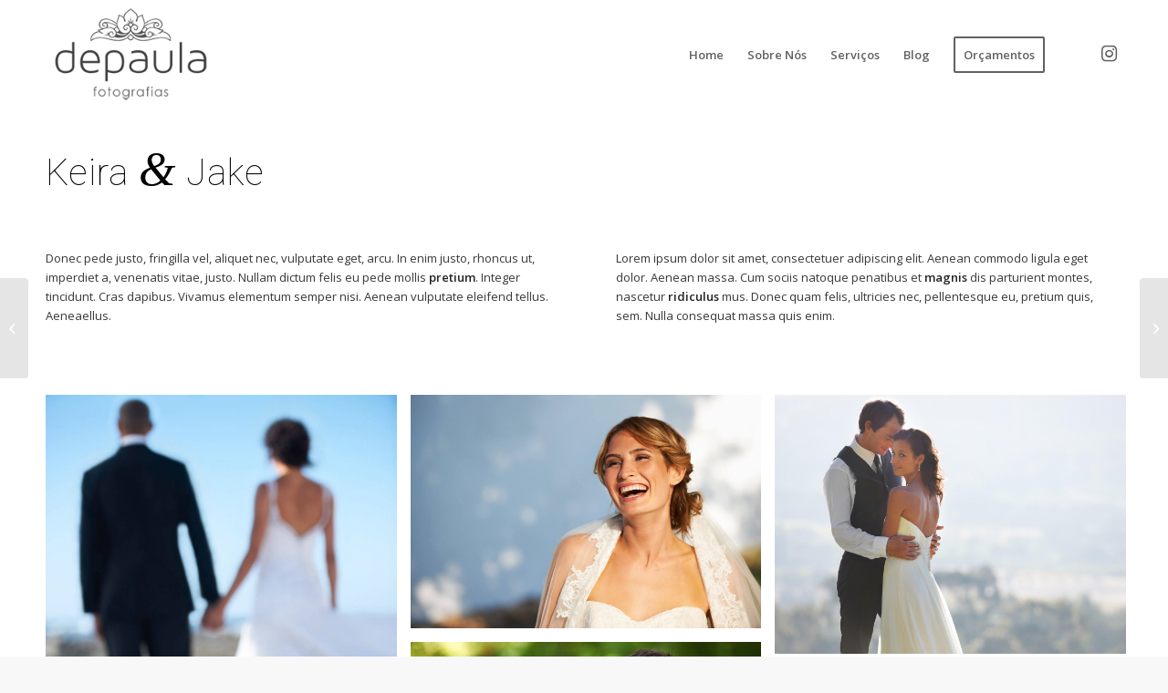

--- FILE ---
content_type: text/html; charset=UTF-8
request_url: https://depaulafotografias.com.br/portfolio-item/keira-jake/
body_size: 17825
content:
<!DOCTYPE html>
<html lang="pt-BR" class="html_stretched responsive av-preloader-disabled  html_header_top html_logo_left html_main_nav_header html_menu_right html_custom html_header_sticky html_header_shrinking_disabled html_mobile_menu_phone html_header_searchicon_disabled html_content_align_center html_header_unstick_top html_header_stretch_disabled html_minimal_header html_elegant-blog html_av-overlay-side html_av-overlay-side-classic html_av-submenu-noclone html_entry_id_2061 av-cookies-no-cookie-consent av-default-lightbox av-no-preview html_text_menu_active av-mobile-menu-switch-default">
<head>
<meta charset="UTF-8" />
<meta name="robots" content="index, follow" />


<!-- mobile setting -->
<meta name="viewport" content="width=device-width, initial-scale=1">

<!-- Scripts/CSS and wp_head hook -->
<title>Keira &#038; Jake &#8211; De Paula fotografias</title>
<meta name='robots' content='max-image-preview:large' />
<link rel="alternate" type="application/rss+xml" title="Feed para De Paula fotografias &raquo;" href="https://depaulafotografias.com.br/feed/" />
<link rel="alternate" type="application/rss+xml" title="Feed de comentários para De Paula fotografias &raquo;" href="https://depaulafotografias.com.br/comments/feed/" />

<!-- google webfont font replacement -->

			<script type='text/javascript'>

				(function() {

					/*	check if webfonts are disabled by user setting via cookie - or user must opt in.	*/
					var html = document.getElementsByTagName('html')[0];
					var cookie_check = html.className.indexOf('av-cookies-needs-opt-in') >= 0 || html.className.indexOf('av-cookies-can-opt-out') >= 0;
					var allow_continue = true;
					var silent_accept_cookie = html.className.indexOf('av-cookies-user-silent-accept') >= 0;

					if( cookie_check && ! silent_accept_cookie )
					{
						if( ! document.cookie.match(/aviaCookieConsent/) || html.className.indexOf('av-cookies-session-refused') >= 0 )
						{
							allow_continue = false;
						}
						else
						{
							if( ! document.cookie.match(/aviaPrivacyRefuseCookiesHideBar/) )
							{
								allow_continue = false;
							}
							else if( ! document.cookie.match(/aviaPrivacyEssentialCookiesEnabled/) )
							{
								allow_continue = false;
							}
							else if( document.cookie.match(/aviaPrivacyGoogleWebfontsDisabled/) )
							{
								allow_continue = false;
							}
						}
					}

					if( allow_continue )
					{
						var f = document.createElement('link');

						f.type 	= 'text/css';
						f.rel 	= 'stylesheet';
						f.href 	= '//fonts.googleapis.com/css?family=Open+Sans:400,600%7CRoboto:100,400,700%7CPlayfair+Display:400,700&display=auto';
						f.id 	= 'avia-google-webfont';

						document.getElementsByTagName('head')[0].appendChild(f);
					}
				})();

			</script>
			<script type="text/javascript">
window._wpemojiSettings = {"baseUrl":"https:\/\/s.w.org\/images\/core\/emoji\/14.0.0\/72x72\/","ext":".png","svgUrl":"https:\/\/s.w.org\/images\/core\/emoji\/14.0.0\/svg\/","svgExt":".svg","source":{"concatemoji":"https:\/\/depaulafotografias.com.br\/wp-includes\/js\/wp-emoji-release.min.js?ver=6.1.1"}};
/*! This file is auto-generated */
!function(e,a,t){var n,r,o,i=a.createElement("canvas"),p=i.getContext&&i.getContext("2d");function s(e,t){var a=String.fromCharCode,e=(p.clearRect(0,0,i.width,i.height),p.fillText(a.apply(this,e),0,0),i.toDataURL());return p.clearRect(0,0,i.width,i.height),p.fillText(a.apply(this,t),0,0),e===i.toDataURL()}function c(e){var t=a.createElement("script");t.src=e,t.defer=t.type="text/javascript",a.getElementsByTagName("head")[0].appendChild(t)}for(o=Array("flag","emoji"),t.supports={everything:!0,everythingExceptFlag:!0},r=0;r<o.length;r++)t.supports[o[r]]=function(e){if(p&&p.fillText)switch(p.textBaseline="top",p.font="600 32px Arial",e){case"flag":return s([127987,65039,8205,9895,65039],[127987,65039,8203,9895,65039])?!1:!s([55356,56826,55356,56819],[55356,56826,8203,55356,56819])&&!s([55356,57332,56128,56423,56128,56418,56128,56421,56128,56430,56128,56423,56128,56447],[55356,57332,8203,56128,56423,8203,56128,56418,8203,56128,56421,8203,56128,56430,8203,56128,56423,8203,56128,56447]);case"emoji":return!s([129777,127995,8205,129778,127999],[129777,127995,8203,129778,127999])}return!1}(o[r]),t.supports.everything=t.supports.everything&&t.supports[o[r]],"flag"!==o[r]&&(t.supports.everythingExceptFlag=t.supports.everythingExceptFlag&&t.supports[o[r]]);t.supports.everythingExceptFlag=t.supports.everythingExceptFlag&&!t.supports.flag,t.DOMReady=!1,t.readyCallback=function(){t.DOMReady=!0},t.supports.everything||(n=function(){t.readyCallback()},a.addEventListener?(a.addEventListener("DOMContentLoaded",n,!1),e.addEventListener("load",n,!1)):(e.attachEvent("onload",n),a.attachEvent("onreadystatechange",function(){"complete"===a.readyState&&t.readyCallback()})),(e=t.source||{}).concatemoji?c(e.concatemoji):e.wpemoji&&e.twemoji&&(c(e.twemoji),c(e.wpemoji)))}(window,document,window._wpemojiSettings);
</script>
<style type="text/css">
img.wp-smiley,
img.emoji {
	display: inline !important;
	border: none !important;
	box-shadow: none !important;
	height: 1em !important;
	width: 1em !important;
	margin: 0 0.07em !important;
	vertical-align: -0.1em !important;
	background: none !important;
	padding: 0 !important;
}
</style>
	<link rel='stylesheet' id='sbi_styles-css' href='https://depaulafotografias.com.br/wp-content/plugins/instagram-feed/css/sbi-styles.min.css?ver=6.1' type='text/css' media='all' />
<link rel='stylesheet' id='wp-block-library-css' href='https://depaulafotografias.com.br/wp-includes/css/dist/block-library/style.min.css?ver=6.1.1' type='text/css' media='all' />
<style id='joinchat-button-style-inline-css' type='text/css'>
.wp-block-joinchat-button{border:none!important;text-align:center}.wp-block-joinchat-button figure{display:table;margin:0 auto;padding:0}.wp-block-joinchat-button figcaption{font:normal normal 400 .6em/2em var(--wp--preset--font-family--system-font,sans-serif);margin:0;padding:0}.wp-block-joinchat-button .joinchat-button__qr{background-color:#fff;border:6px solid #25d366;border-radius:30px;box-sizing:content-box;display:block;height:200px;margin:auto;overflow:hidden;padding:10px;width:200px}.wp-block-joinchat-button .joinchat-button__qr canvas,.wp-block-joinchat-button .joinchat-button__qr img{display:block;margin:auto}.wp-block-joinchat-button .joinchat-button__link{align-items:center;background-color:#25d366;border:6px solid #25d366;border-radius:30px;display:inline-flex;flex-flow:row nowrap;justify-content:center;line-height:1.25em;margin:0 auto;text-decoration:none}.wp-block-joinchat-button .joinchat-button__link:before{background:transparent var(--joinchat-ico) no-repeat center;background-size:100%;content:"";display:block;height:1.5em;margin:-.75em .75em -.75em 0;width:1.5em}.wp-block-joinchat-button figure+.joinchat-button__link{margin-top:10px}@media (orientation:landscape)and (min-height:481px),(orientation:portrait)and (min-width:481px){.wp-block-joinchat-button.joinchat-button--qr-only figure+.joinchat-button__link{display:none}}@media (max-width:480px),(orientation:landscape)and (max-height:480px){.wp-block-joinchat-button figure{display:none}}

</style>
<link rel='stylesheet' id='classic-theme-styles-css' href='https://depaulafotografias.com.br/wp-includes/css/classic-themes.min.css?ver=1' type='text/css' media='all' />
<style id='global-styles-inline-css' type='text/css'>
body{--wp--preset--color--black: #000000;--wp--preset--color--cyan-bluish-gray: #abb8c3;--wp--preset--color--white: #ffffff;--wp--preset--color--pale-pink: #f78da7;--wp--preset--color--vivid-red: #cf2e2e;--wp--preset--color--luminous-vivid-orange: #ff6900;--wp--preset--color--luminous-vivid-amber: #fcb900;--wp--preset--color--light-green-cyan: #7bdcb5;--wp--preset--color--vivid-green-cyan: #00d084;--wp--preset--color--pale-cyan-blue: #8ed1fc;--wp--preset--color--vivid-cyan-blue: #0693e3;--wp--preset--color--vivid-purple: #9b51e0;--wp--preset--gradient--vivid-cyan-blue-to-vivid-purple: linear-gradient(135deg,rgba(6,147,227,1) 0%,rgb(155,81,224) 100%);--wp--preset--gradient--light-green-cyan-to-vivid-green-cyan: linear-gradient(135deg,rgb(122,220,180) 0%,rgb(0,208,130) 100%);--wp--preset--gradient--luminous-vivid-amber-to-luminous-vivid-orange: linear-gradient(135deg,rgba(252,185,0,1) 0%,rgba(255,105,0,1) 100%);--wp--preset--gradient--luminous-vivid-orange-to-vivid-red: linear-gradient(135deg,rgba(255,105,0,1) 0%,rgb(207,46,46) 100%);--wp--preset--gradient--very-light-gray-to-cyan-bluish-gray: linear-gradient(135deg,rgb(238,238,238) 0%,rgb(169,184,195) 100%);--wp--preset--gradient--cool-to-warm-spectrum: linear-gradient(135deg,rgb(74,234,220) 0%,rgb(151,120,209) 20%,rgb(207,42,186) 40%,rgb(238,44,130) 60%,rgb(251,105,98) 80%,rgb(254,248,76) 100%);--wp--preset--gradient--blush-light-purple: linear-gradient(135deg,rgb(255,206,236) 0%,rgb(152,150,240) 100%);--wp--preset--gradient--blush-bordeaux: linear-gradient(135deg,rgb(254,205,165) 0%,rgb(254,45,45) 50%,rgb(107,0,62) 100%);--wp--preset--gradient--luminous-dusk: linear-gradient(135deg,rgb(255,203,112) 0%,rgb(199,81,192) 50%,rgb(65,88,208) 100%);--wp--preset--gradient--pale-ocean: linear-gradient(135deg,rgb(255,245,203) 0%,rgb(182,227,212) 50%,rgb(51,167,181) 100%);--wp--preset--gradient--electric-grass: linear-gradient(135deg,rgb(202,248,128) 0%,rgb(113,206,126) 100%);--wp--preset--gradient--midnight: linear-gradient(135deg,rgb(2,3,129) 0%,rgb(40,116,252) 100%);--wp--preset--duotone--dark-grayscale: url('#wp-duotone-dark-grayscale');--wp--preset--duotone--grayscale: url('#wp-duotone-grayscale');--wp--preset--duotone--purple-yellow: url('#wp-duotone-purple-yellow');--wp--preset--duotone--blue-red: url('#wp-duotone-blue-red');--wp--preset--duotone--midnight: url('#wp-duotone-midnight');--wp--preset--duotone--magenta-yellow: url('#wp-duotone-magenta-yellow');--wp--preset--duotone--purple-green: url('#wp-duotone-purple-green');--wp--preset--duotone--blue-orange: url('#wp-duotone-blue-orange');--wp--preset--font-size--small: 13px;--wp--preset--font-size--medium: 20px;--wp--preset--font-size--large: 36px;--wp--preset--font-size--x-large: 42px;--wp--preset--spacing--20: 0.44rem;--wp--preset--spacing--30: 0.67rem;--wp--preset--spacing--40: 1rem;--wp--preset--spacing--50: 1.5rem;--wp--preset--spacing--60: 2.25rem;--wp--preset--spacing--70: 3.38rem;--wp--preset--spacing--80: 5.06rem;}:where(.is-layout-flex){gap: 0.5em;}body .is-layout-flow > .alignleft{float: left;margin-inline-start: 0;margin-inline-end: 2em;}body .is-layout-flow > .alignright{float: right;margin-inline-start: 2em;margin-inline-end: 0;}body .is-layout-flow > .aligncenter{margin-left: auto !important;margin-right: auto !important;}body .is-layout-constrained > .alignleft{float: left;margin-inline-start: 0;margin-inline-end: 2em;}body .is-layout-constrained > .alignright{float: right;margin-inline-start: 2em;margin-inline-end: 0;}body .is-layout-constrained > .aligncenter{margin-left: auto !important;margin-right: auto !important;}body .is-layout-constrained > :where(:not(.alignleft):not(.alignright):not(.alignfull)){max-width: var(--wp--style--global--content-size);margin-left: auto !important;margin-right: auto !important;}body .is-layout-constrained > .alignwide{max-width: var(--wp--style--global--wide-size);}body .is-layout-flex{display: flex;}body .is-layout-flex{flex-wrap: wrap;align-items: center;}body .is-layout-flex > *{margin: 0;}:where(.wp-block-columns.is-layout-flex){gap: 2em;}.has-black-color{color: var(--wp--preset--color--black) !important;}.has-cyan-bluish-gray-color{color: var(--wp--preset--color--cyan-bluish-gray) !important;}.has-white-color{color: var(--wp--preset--color--white) !important;}.has-pale-pink-color{color: var(--wp--preset--color--pale-pink) !important;}.has-vivid-red-color{color: var(--wp--preset--color--vivid-red) !important;}.has-luminous-vivid-orange-color{color: var(--wp--preset--color--luminous-vivid-orange) !important;}.has-luminous-vivid-amber-color{color: var(--wp--preset--color--luminous-vivid-amber) !important;}.has-light-green-cyan-color{color: var(--wp--preset--color--light-green-cyan) !important;}.has-vivid-green-cyan-color{color: var(--wp--preset--color--vivid-green-cyan) !important;}.has-pale-cyan-blue-color{color: var(--wp--preset--color--pale-cyan-blue) !important;}.has-vivid-cyan-blue-color{color: var(--wp--preset--color--vivid-cyan-blue) !important;}.has-vivid-purple-color{color: var(--wp--preset--color--vivid-purple) !important;}.has-black-background-color{background-color: var(--wp--preset--color--black) !important;}.has-cyan-bluish-gray-background-color{background-color: var(--wp--preset--color--cyan-bluish-gray) !important;}.has-white-background-color{background-color: var(--wp--preset--color--white) !important;}.has-pale-pink-background-color{background-color: var(--wp--preset--color--pale-pink) !important;}.has-vivid-red-background-color{background-color: var(--wp--preset--color--vivid-red) !important;}.has-luminous-vivid-orange-background-color{background-color: var(--wp--preset--color--luminous-vivid-orange) !important;}.has-luminous-vivid-amber-background-color{background-color: var(--wp--preset--color--luminous-vivid-amber) !important;}.has-light-green-cyan-background-color{background-color: var(--wp--preset--color--light-green-cyan) !important;}.has-vivid-green-cyan-background-color{background-color: var(--wp--preset--color--vivid-green-cyan) !important;}.has-pale-cyan-blue-background-color{background-color: var(--wp--preset--color--pale-cyan-blue) !important;}.has-vivid-cyan-blue-background-color{background-color: var(--wp--preset--color--vivid-cyan-blue) !important;}.has-vivid-purple-background-color{background-color: var(--wp--preset--color--vivid-purple) !important;}.has-black-border-color{border-color: var(--wp--preset--color--black) !important;}.has-cyan-bluish-gray-border-color{border-color: var(--wp--preset--color--cyan-bluish-gray) !important;}.has-white-border-color{border-color: var(--wp--preset--color--white) !important;}.has-pale-pink-border-color{border-color: var(--wp--preset--color--pale-pink) !important;}.has-vivid-red-border-color{border-color: var(--wp--preset--color--vivid-red) !important;}.has-luminous-vivid-orange-border-color{border-color: var(--wp--preset--color--luminous-vivid-orange) !important;}.has-luminous-vivid-amber-border-color{border-color: var(--wp--preset--color--luminous-vivid-amber) !important;}.has-light-green-cyan-border-color{border-color: var(--wp--preset--color--light-green-cyan) !important;}.has-vivid-green-cyan-border-color{border-color: var(--wp--preset--color--vivid-green-cyan) !important;}.has-pale-cyan-blue-border-color{border-color: var(--wp--preset--color--pale-cyan-blue) !important;}.has-vivid-cyan-blue-border-color{border-color: var(--wp--preset--color--vivid-cyan-blue) !important;}.has-vivid-purple-border-color{border-color: var(--wp--preset--color--vivid-purple) !important;}.has-vivid-cyan-blue-to-vivid-purple-gradient-background{background: var(--wp--preset--gradient--vivid-cyan-blue-to-vivid-purple) !important;}.has-light-green-cyan-to-vivid-green-cyan-gradient-background{background: var(--wp--preset--gradient--light-green-cyan-to-vivid-green-cyan) !important;}.has-luminous-vivid-amber-to-luminous-vivid-orange-gradient-background{background: var(--wp--preset--gradient--luminous-vivid-amber-to-luminous-vivid-orange) !important;}.has-luminous-vivid-orange-to-vivid-red-gradient-background{background: var(--wp--preset--gradient--luminous-vivid-orange-to-vivid-red) !important;}.has-very-light-gray-to-cyan-bluish-gray-gradient-background{background: var(--wp--preset--gradient--very-light-gray-to-cyan-bluish-gray) !important;}.has-cool-to-warm-spectrum-gradient-background{background: var(--wp--preset--gradient--cool-to-warm-spectrum) !important;}.has-blush-light-purple-gradient-background{background: var(--wp--preset--gradient--blush-light-purple) !important;}.has-blush-bordeaux-gradient-background{background: var(--wp--preset--gradient--blush-bordeaux) !important;}.has-luminous-dusk-gradient-background{background: var(--wp--preset--gradient--luminous-dusk) !important;}.has-pale-ocean-gradient-background{background: var(--wp--preset--gradient--pale-ocean) !important;}.has-electric-grass-gradient-background{background: var(--wp--preset--gradient--electric-grass) !important;}.has-midnight-gradient-background{background: var(--wp--preset--gradient--midnight) !important;}.has-small-font-size{font-size: var(--wp--preset--font-size--small) !important;}.has-medium-font-size{font-size: var(--wp--preset--font-size--medium) !important;}.has-large-font-size{font-size: var(--wp--preset--font-size--large) !important;}.has-x-large-font-size{font-size: var(--wp--preset--font-size--x-large) !important;}
.wp-block-navigation a:where(:not(.wp-element-button)){color: inherit;}
:where(.wp-block-columns.is-layout-flex){gap: 2em;}
.wp-block-pullquote{font-size: 1.5em;line-height: 1.6;}
</style>
<link rel='stylesheet' id='joinchat-css' href='https://depaulafotografias.com.br/wp-content/plugins/creame-whatsapp-me/public/css/joinchat-btn.min.css?ver=4.5.14' type='text/css' media='all' />
<link rel='stylesheet' id='avia-merged-styles-css' href='https://depaulafotografias.com.br/wp-content/uploads/dynamic_avia/avia-merged-styles-a6d5be6cc3437743b5db179f90fe259f---64ff3fa4d2b28.css' type='text/css' media='all' />
<link rel='stylesheet' id='avia-single-post-2061-css' href='https://depaulafotografias.com.br/wp-content/uploads/avia_posts_css/post-2061.css?ver=ver-1694451670' type='text/css' media='all' />
<script type='text/javascript' src='https://depaulafotografias.com.br/wp-includes/js/jquery/jquery.min.js?ver=3.6.1' id='jquery-core-js'></script>
<script type='text/javascript' src='https://depaulafotografias.com.br/wp-includes/js/jquery/jquery-migrate.min.js?ver=3.3.2' id='jquery-migrate-js'></script>
<link rel="https://api.w.org/" href="https://depaulafotografias.com.br/wp-json/" /><link rel="alternate" type="application/json" href="https://depaulafotografias.com.br/wp-json/wp/v2/portfolio/2061" /><link rel="EditURI" type="application/rsd+xml" title="RSD" href="https://depaulafotografias.com.br/xmlrpc.php?rsd" />
<link rel="wlwmanifest" type="application/wlwmanifest+xml" href="https://depaulafotografias.com.br/wp-includes/wlwmanifest.xml" />
<meta name="generator" content="WordPress 6.1.1" />
<link rel="canonical" href="https://depaulafotografias.com.br/portfolio-item/keira-jake/" />
<link rel='shortlink' href='https://depaulafotografias.com.br/?p=2061' />
<link rel="alternate" type="application/json+oembed" href="https://depaulafotografias.com.br/wp-json/oembed/1.0/embed?url=https%3A%2F%2Fdepaulafotografias.com.br%2Fportfolio-item%2Fkeira-jake%2F" />
<link rel="alternate" type="text/xml+oembed" href="https://depaulafotografias.com.br/wp-json/oembed/1.0/embed?url=https%3A%2F%2Fdepaulafotografias.com.br%2Fportfolio-item%2Fkeira-jake%2F&#038;format=xml" />
<link rel="profile" href="http://gmpg.org/xfn/11" />
<link rel="alternate" type="application/rss+xml" title="De Paula fotografias RSS2 Feed" href="https://depaulafotografias.com.br/feed/" />
<link rel="pingback" href="https://depaulafotografias.com.br/xmlrpc.php" />

<style type='text/css' media='screen'>
 #top #header_main > .container, #top #header_main > .container .main_menu  .av-main-nav > li > a, #top #header_main #menu-item-shop .cart_dropdown_link{ height:120px; line-height: 120px; }
 .html_top_nav_header .av-logo-container{ height:120px;  }
 .html_header_top.html_header_sticky #top #wrap_all #main{ padding-top:118px; } 
</style>
<!--[if lt IE 9]><script src="https://depaulafotografias.com.br/wp-content/themes/enfold/js/html5shiv.js"></script><![endif]-->


<!-- To speed up the rendering and to display the site as fast as possible to the user we include some styles and scripts for above the fold content inline -->
<script type="text/javascript">'use strict';var avia_is_mobile=!1;if(/Android|webOS|iPhone|iPad|iPod|BlackBerry|IEMobile|Opera Mini/i.test(navigator.userAgent)&&'ontouchstart' in document.documentElement){avia_is_mobile=!0;document.documentElement.className+=' avia_mobile '}
else{document.documentElement.className+=' avia_desktop '};document.documentElement.className+=' js_active ';(function(){var e=['-webkit-','-moz-','-ms-',''],n='';for(var t in e){if(e[t]+'transform' in document.documentElement.style){document.documentElement.className+=' avia_transform ';n=e[t]+'transform'};if(e[t]+'perspective' in document.documentElement.style){document.documentElement.className+=' avia_transform3d '}};if(typeof document.getElementsByClassName=='function'&&typeof document.documentElement.getBoundingClientRect=='function'&&avia_is_mobile==!1){if(n&&window.innerHeight>0){setTimeout(function(){var e=0,o={},a=0,t=document.getElementsByClassName('av-parallax'),i=window.pageYOffset||document.documentElement.scrollTop;for(e=0;e<t.length;e++){t[e].style.top='0px';o=t[e].getBoundingClientRect();a=Math.ceil((window.innerHeight+i-o.top)*0.3);t[e].style[n]='translate(0px, '+a+'px)';t[e].style.top='auto';t[e].className+=' enabled-parallax '}},50)}}})();</script><style type='text/css'>
@font-face {font-family: 'entypo-fontello'; font-weight: normal; font-style: normal; font-display: auto;
src: url('https://depaulafotografias.com.br/wp-content/themes/enfold/config-templatebuilder/avia-template-builder/assets/fonts/entypo-fontello.woff2') format('woff2'),
url('https://depaulafotografias.com.br/wp-content/themes/enfold/config-templatebuilder/avia-template-builder/assets/fonts/entypo-fontello.woff') format('woff'),
url('https://depaulafotografias.com.br/wp-content/themes/enfold/config-templatebuilder/avia-template-builder/assets/fonts/entypo-fontello.ttf') format('truetype'),
url('https://depaulafotografias.com.br/wp-content/themes/enfold/config-templatebuilder/avia-template-builder/assets/fonts/entypo-fontello.svg#entypo-fontello') format('svg'),
url('https://depaulafotografias.com.br/wp-content/themes/enfold/config-templatebuilder/avia-template-builder/assets/fonts/entypo-fontello.eot'),
url('https://depaulafotografias.com.br/wp-content/themes/enfold/config-templatebuilder/avia-template-builder/assets/fonts/entypo-fontello.eot?#iefix') format('embedded-opentype');
} #top .avia-font-entypo-fontello, body .avia-font-entypo-fontello, html body [data-av_iconfont='entypo-fontello']:before{ font-family: 'entypo-fontello'; }
</style>

<!--
Debugging Info for Theme support: 

Theme: Enfold
Version: 4.9.2.3
Installed: enfold
AviaFramework Version: 5.0
AviaBuilder Version: 4.8
aviaElementManager Version: 1.0.1
ML:512-PU:31-PLA:10
WP:6.1.1
Compress: CSS:all theme files - JS:all theme files
Updates: disabled
PLAu:10
-->
</head>

<body id="top" class="portfolio-template-default single single-portfolio postid-2061 stretched no_sidebar_border rtl_columns av-curtain-numeric open_sans  avia-responsive-images-support" itemscope="itemscope" itemtype="https://schema.org/WebPage" >

	<svg xmlns="http://www.w3.org/2000/svg" viewBox="0 0 0 0" width="0" height="0" focusable="false" role="none" style="visibility: hidden; position: absolute; left: -9999px; overflow: hidden;" ><defs><filter id="wp-duotone-dark-grayscale"><feColorMatrix color-interpolation-filters="sRGB" type="matrix" values=" .299 .587 .114 0 0 .299 .587 .114 0 0 .299 .587 .114 0 0 .299 .587 .114 0 0 " /><feComponentTransfer color-interpolation-filters="sRGB" ><feFuncR type="table" tableValues="0 0.49803921568627" /><feFuncG type="table" tableValues="0 0.49803921568627" /><feFuncB type="table" tableValues="0 0.49803921568627" /><feFuncA type="table" tableValues="1 1" /></feComponentTransfer><feComposite in2="SourceGraphic" operator="in" /></filter></defs></svg><svg xmlns="http://www.w3.org/2000/svg" viewBox="0 0 0 0" width="0" height="0" focusable="false" role="none" style="visibility: hidden; position: absolute; left: -9999px; overflow: hidden;" ><defs><filter id="wp-duotone-grayscale"><feColorMatrix color-interpolation-filters="sRGB" type="matrix" values=" .299 .587 .114 0 0 .299 .587 .114 0 0 .299 .587 .114 0 0 .299 .587 .114 0 0 " /><feComponentTransfer color-interpolation-filters="sRGB" ><feFuncR type="table" tableValues="0 1" /><feFuncG type="table" tableValues="0 1" /><feFuncB type="table" tableValues="0 1" /><feFuncA type="table" tableValues="1 1" /></feComponentTransfer><feComposite in2="SourceGraphic" operator="in" /></filter></defs></svg><svg xmlns="http://www.w3.org/2000/svg" viewBox="0 0 0 0" width="0" height="0" focusable="false" role="none" style="visibility: hidden; position: absolute; left: -9999px; overflow: hidden;" ><defs><filter id="wp-duotone-purple-yellow"><feColorMatrix color-interpolation-filters="sRGB" type="matrix" values=" .299 .587 .114 0 0 .299 .587 .114 0 0 .299 .587 .114 0 0 .299 .587 .114 0 0 " /><feComponentTransfer color-interpolation-filters="sRGB" ><feFuncR type="table" tableValues="0.54901960784314 0.98823529411765" /><feFuncG type="table" tableValues="0 1" /><feFuncB type="table" tableValues="0.71764705882353 0.25490196078431" /><feFuncA type="table" tableValues="1 1" /></feComponentTransfer><feComposite in2="SourceGraphic" operator="in" /></filter></defs></svg><svg xmlns="http://www.w3.org/2000/svg" viewBox="0 0 0 0" width="0" height="0" focusable="false" role="none" style="visibility: hidden; position: absolute; left: -9999px; overflow: hidden;" ><defs><filter id="wp-duotone-blue-red"><feColorMatrix color-interpolation-filters="sRGB" type="matrix" values=" .299 .587 .114 0 0 .299 .587 .114 0 0 .299 .587 .114 0 0 .299 .587 .114 0 0 " /><feComponentTransfer color-interpolation-filters="sRGB" ><feFuncR type="table" tableValues="0 1" /><feFuncG type="table" tableValues="0 0.27843137254902" /><feFuncB type="table" tableValues="0.5921568627451 0.27843137254902" /><feFuncA type="table" tableValues="1 1" /></feComponentTransfer><feComposite in2="SourceGraphic" operator="in" /></filter></defs></svg><svg xmlns="http://www.w3.org/2000/svg" viewBox="0 0 0 0" width="0" height="0" focusable="false" role="none" style="visibility: hidden; position: absolute; left: -9999px; overflow: hidden;" ><defs><filter id="wp-duotone-midnight"><feColorMatrix color-interpolation-filters="sRGB" type="matrix" values=" .299 .587 .114 0 0 .299 .587 .114 0 0 .299 .587 .114 0 0 .299 .587 .114 0 0 " /><feComponentTransfer color-interpolation-filters="sRGB" ><feFuncR type="table" tableValues="0 0" /><feFuncG type="table" tableValues="0 0.64705882352941" /><feFuncB type="table" tableValues="0 1" /><feFuncA type="table" tableValues="1 1" /></feComponentTransfer><feComposite in2="SourceGraphic" operator="in" /></filter></defs></svg><svg xmlns="http://www.w3.org/2000/svg" viewBox="0 0 0 0" width="0" height="0" focusable="false" role="none" style="visibility: hidden; position: absolute; left: -9999px; overflow: hidden;" ><defs><filter id="wp-duotone-magenta-yellow"><feColorMatrix color-interpolation-filters="sRGB" type="matrix" values=" .299 .587 .114 0 0 .299 .587 .114 0 0 .299 .587 .114 0 0 .299 .587 .114 0 0 " /><feComponentTransfer color-interpolation-filters="sRGB" ><feFuncR type="table" tableValues="0.78039215686275 1" /><feFuncG type="table" tableValues="0 0.94901960784314" /><feFuncB type="table" tableValues="0.35294117647059 0.47058823529412" /><feFuncA type="table" tableValues="1 1" /></feComponentTransfer><feComposite in2="SourceGraphic" operator="in" /></filter></defs></svg><svg xmlns="http://www.w3.org/2000/svg" viewBox="0 0 0 0" width="0" height="0" focusable="false" role="none" style="visibility: hidden; position: absolute; left: -9999px; overflow: hidden;" ><defs><filter id="wp-duotone-purple-green"><feColorMatrix color-interpolation-filters="sRGB" type="matrix" values=" .299 .587 .114 0 0 .299 .587 .114 0 0 .299 .587 .114 0 0 .299 .587 .114 0 0 " /><feComponentTransfer color-interpolation-filters="sRGB" ><feFuncR type="table" tableValues="0.65098039215686 0.40392156862745" /><feFuncG type="table" tableValues="0 1" /><feFuncB type="table" tableValues="0.44705882352941 0.4" /><feFuncA type="table" tableValues="1 1" /></feComponentTransfer><feComposite in2="SourceGraphic" operator="in" /></filter></defs></svg><svg xmlns="http://www.w3.org/2000/svg" viewBox="0 0 0 0" width="0" height="0" focusable="false" role="none" style="visibility: hidden; position: absolute; left: -9999px; overflow: hidden;" ><defs><filter id="wp-duotone-blue-orange"><feColorMatrix color-interpolation-filters="sRGB" type="matrix" values=" .299 .587 .114 0 0 .299 .587 .114 0 0 .299 .587 .114 0 0 .299 .587 .114 0 0 " /><feComponentTransfer color-interpolation-filters="sRGB" ><feFuncR type="table" tableValues="0.098039215686275 1" /><feFuncG type="table" tableValues="0 0.66274509803922" /><feFuncB type="table" tableValues="0.84705882352941 0.41960784313725" /><feFuncA type="table" tableValues="1 1" /></feComponentTransfer><feComposite in2="SourceGraphic" operator="in" /></filter></defs></svg>
	<div id='wrap_all'>

	
<header id='header' class='all_colors header_color light_bg_color  av_header_top av_logo_left av_main_nav_header av_menu_right av_custom av_header_sticky av_header_shrinking_disabled av_header_stretch_disabled av_mobile_menu_phone av_header_searchicon_disabled av_header_unstick_top av_minimal_header av_bottom_nav_disabled  av_alternate_logo_active av_header_border_disabled'  role="banner" itemscope="itemscope" itemtype="https://schema.org/WPHeader" >

		<div  id='header_main' class='container_wrap container_wrap_logo'>

        <div class='container av-logo-container'><div class='inner-container'><span class='logo avia-standard-logo'><a href='https://depaulafotografias.com.br/' class=''><img src="/wp-content/uploads/2022/05/logo_depaula3.png" height="100" width="300" alt='De Paula fotografias' title='' /></a></span><nav class='main_menu' data-selectname='Selecione uma página'  role="navigation" itemscope="itemscope" itemtype="https://schema.org/SiteNavigationElement" ><div class="avia-menu av-main-nav-wrap av_menu_icon_beside"><ul role="menu" class="menu av-main-nav" id="avia-menu"><li role="menuitem" id="menu-item-2122" class="menu-item menu-item-type-post_type menu-item-object-page menu-item-home menu-item-top-level menu-item-top-level-1"><a href="https://depaulafotografias.com.br/" itemprop="url" tabindex="0"><span class="avia-bullet"></span><span class="avia-menu-text">Home</span><span class="avia-menu-fx"><span class="avia-arrow-wrap"><span class="avia-arrow"></span></span></span></a></li>
<li role="menuitem" id="menu-item-2119" class="menu-item menu-item-type-post_type menu-item-object-page menu-item-top-level menu-item-top-level-2"><a href="https://depaulafotografias.com.br/sobre-depaula-fotografias/" itemprop="url" tabindex="0"><span class="avia-bullet"></span><span class="avia-menu-text">Sobre Nós</span><span class="avia-menu-fx"><span class="avia-arrow-wrap"><span class="avia-arrow"></span></span></span></a></li>
<li role="menuitem" id="menu-item-2183" class="menu-item menu-item-type-custom menu-item-object-custom menu-item-top-level menu-item-top-level-3"><a href="#" itemprop="url" tabindex="0"><span class="avia-bullet"></span><span class="avia-menu-text">Serviços</span><span class="avia-menu-fx"><span class="avia-arrow-wrap"><span class="avia-arrow"></span></span></span></a></li>
<li role="menuitem" id="menu-item-2121" class="menu-item menu-item-type-post_type menu-item-object-page current_page_parent menu-item-top-level menu-item-top-level-4"><a href="https://depaulafotografias.com.br/blog/" itemprop="url" tabindex="0"><span class="avia-bullet"></span><span class="avia-menu-text">Blog</span><span class="avia-menu-fx"><span class="avia-arrow-wrap"><span class="avia-arrow"></span></span></span></a></li>
<li role="menuitem" id="menu-item-2118" class="menu-item menu-item-type-post_type menu-item-object-page av-menu-button av-menu-button-bordered menu-item-top-level menu-item-top-level-5"><a href="https://depaulafotografias.com.br/contato/" itemprop="url" tabindex="0"><span class="avia-bullet"></span><span class="avia-menu-text">Orçamentos</span><span class="avia-menu-fx"><span class="avia-arrow-wrap"><span class="avia-arrow"></span></span></span></a></li>
<li class="av-burger-menu-main menu-item-avia-special av-small-burger-icon">
	        			<a href="#" aria-label="Menu" aria-hidden="false">
							<span class="av-hamburger av-hamburger--spin av-js-hamburger">
								<span class="av-hamburger-box">
						          <span class="av-hamburger-inner"></span>
						          <strong>Menu</strong>
								</span>
							</span>
							<span class="avia_hidden_link_text">Menu</span>
						</a>
	        		   </li></ul></div><ul class='noLightbox social_bookmarks icon_count_1'><li class='social_bookmarks_instagram av-social-link-instagram social_icon_1'><a target="_blank" aria-label="Link to Instagram" href='https://www.instagram.com/depaula_fotografias/' aria-hidden='false' data-av_icon='' data-av_iconfont='entypo-fontello' title='Instagram' rel="noopener"><span class='avia_hidden_link_text'>Instagram</span></a></li></ul></nav></div> </div> 
		<!-- end container_wrap-->
		</div>
		<div class='header_bg'></div>

<!-- end header -->
</header>

	<div id='main' class='all_colors' data-scroll-offset='118'>

	<div id='av_section_1'  class='avia-section av-1jvczx-2c5b9f4b24890e686c88f65a41650df1 main_color avia-section-default avia-no-shadow  avia-builder-el-0  avia-builder-el-no-sibling  avia-bg-style-scroll container_wrap fullsize'  ><div class='container av-section-cont-open' ><main  role="main" itemprop="mainContentOfPage"  class='template-page content  av-content-full alpha units'><div class='post-entry post-entry-type-page post-entry-2061'><div class='entry-content-wrapper clearfix'>
<div class='flex_column av-dju78t-3e0adc341078555f527b475984f40af1 av_one_full  avia-builder-el-1  el_before_av_one_half  avia-builder-el-first  first flex_column_div av-zero-column-padding '   ><div  class='av-special-heading av-c24wh9-2294054daa3efe66a1bf592e5e055fcf av-special-heading-h1 custom-color-heading blockquote modern-quote  avia-builder-el-2  avia-builder-el-no-sibling  av-inherit-size'><h1 class='av-special-heading-tag'  itemprop="headline"  >Keira <span class='special_amp'>&amp;</span> Jake</h1><div class="special-heading-border"><div class="special-heading-inner-border"></div></div></div></div><div class='flex_column av-ao1x2l-9c28165120cfad290f5b4b590ca95429 av_one_half  avia-builder-el-3  el_after_av_one_full  el_before_av_one_half  first flex_column_div av-zero-column-padding column-top-margin'   ><section  class='av_textblock_section av-8l4y0t-9bf308295ebe067d4e34dbfd68617114'  itemscope="itemscope" itemtype="https://schema.org/CreativeWork" ><div class='avia_textblock'  itemprop="text" ><p>Donec pede justo, fringilla vel, aliquet nec, vulputate eget, arcu. In enim justo, rhoncus ut, imperdiet a, venenatis vitae, justo. Nullam dictum felis eu pede mollis <strong>pretium</strong>. Integer tincidunt. Cras dapibus. Vivamus elementum semper nisi. Aenean vulputate eleifend tellus. Aeneaellus.</p>
</div></section></div><div class='flex_column av-77te9p-3237b7123cc1322b507bc0a0702de662 av_one_half  avia-builder-el-5  el_after_av_one_half  el_before_av_one_full  flex_column_div av-zero-column-padding column-top-margin'   ><section  class='av_textblock_section av-6h73t9-8e0859fc8b4e48794bdf2fd94aebf588'  itemscope="itemscope" itemtype="https://schema.org/CreativeWork" ><div class='avia_textblock'  itemprop="text" ><p>Lorem ipsum dolor sit amet, consectetuer adipiscing elit. Aenean commodo ligula eget dolor. Aenean massa. Cum sociis natoque penatibus et <strong>magnis</strong> dis parturient montes, nascetur <strong>ridiculus</strong> mus. Donec quam felis, ultricies nec, pellentesque eu, pretium quis, sem. Nulla consequat massa quis enim.</p>
</div></section></div><div class='flex_column av-49og99-3c103a2dbb377ba4ed5ce20bca73709e av_one_full  avia-builder-el-7  el_after_av_one_half  avia-builder-el-last  first flex_column_div av-zero-column-padding column-top-margin'   ><div id='av-masonry-1' class='av-masonry av-9xc8t-78c12febb982a2bd8f86c9a25a96e085 noHover av-flex-size av-large-gap av-hover-overlay- av-masonry-animation-active av-masonry-col-flexible av-caption-on-hover av-caption-style-overlay av-masonry-gallery '><div class="av-masonry-container isotope av-js-disabled"><div class='av-masonry-entry isotope-item av-masonry-item-no-image '></div><a href="https://depaulafotografias.com.br/wp-content/uploads/2017/03/PeopleImages.com-ID360791-687x1030.jpg" data-srcset="https://depaulafotografias.com.br/wp-content/uploads/2017/03/PeopleImages.com-ID360791-687x1030.jpg 687w, https://depaulafotografias.com.br/wp-content/uploads/2017/03/PeopleImages.com-ID360791-200x300.jpg 200w, https://depaulafotografias.com.br/wp-content/uploads/2017/03/PeopleImages.com-ID360791-768x1152.jpg 768w, https://depaulafotografias.com.br/wp-content/uploads/2017/03/PeopleImages.com-ID360791-470x705.jpg 470w, https://depaulafotografias.com.br/wp-content/uploads/2017/03/PeopleImages.com-ID360791.jpg 1000w" data-sizes="(max-width: 687px) 100vw, 687px"  aria-label="image image with no title"  id='av-masonry-1-item-2016' data-av-masonry-item='2016' class='av-masonry-entry isotope-item post-2016 attachment type-attachment status-inherit hentry  av-masonry-item-with-image' title="" alt=""   itemprop="thumbnailUrl" ><div class='av-inner-masonry-sizer'></div><figure class='av-inner-masonry main_color'><div class="av-masonry-outerimage-container"><div class='av-masonry-image-container'   ><img decoding="async" width="470" height="705" class="wp-image-2016 avia-img-lazy-loading-not-2016"  src="https://depaulafotografias.com.br/wp-content/uploads/2017/03/PeopleImages.com-ID360791-470x705.jpg" title="" alt="" srcset="https://depaulafotografias.com.br/wp-content/uploads/2017/03/PeopleImages.com-ID360791-470x705.jpg 470w, https://depaulafotografias.com.br/wp-content/uploads/2017/03/PeopleImages.com-ID360791-200x300.jpg 200w, https://depaulafotografias.com.br/wp-content/uploads/2017/03/PeopleImages.com-ID360791-687x1030.jpg 687w, https://depaulafotografias.com.br/wp-content/uploads/2017/03/PeopleImages.com-ID360791-768x1152.jpg 768w, https://depaulafotografias.com.br/wp-content/uploads/2017/03/PeopleImages.com-ID360791.jpg 1000w" sizes="(max-width: 470px) 100vw, 470px" /></div></div></figure></a><!--end av-masonry entry--><a href="https://depaulafotografias.com.br/wp-content/uploads/2017/03/PeopleImages.com-ID366307-1030x687.jpg" data-srcset="https://depaulafotografias.com.br/wp-content/uploads/2017/03/PeopleImages.com-ID366307-1030x687.jpg 1030w, https://depaulafotografias.com.br/wp-content/uploads/2017/03/PeopleImages.com-ID366307-300x200.jpg 300w, https://depaulafotografias.com.br/wp-content/uploads/2017/03/PeopleImages.com-ID366307-768x512.jpg 768w, https://depaulafotografias.com.br/wp-content/uploads/2017/03/PeopleImages.com-ID366307-705x470.jpg 705w, https://depaulafotografias.com.br/wp-content/uploads/2017/03/PeopleImages.com-ID366307.jpg 1500w" data-sizes="(max-width: 1030px) 100vw, 1030px"  aria-label="image image with no title"  id='av-masonry-1-item-2023' data-av-masonry-item='2023' class='av-masonry-entry isotope-item post-2023 attachment type-attachment status-inherit hentry  av-masonry-item-with-image' title="" alt=""   itemprop="thumbnailUrl" ><div class='av-inner-masonry-sizer'></div><figure class='av-inner-masonry main_color'><div class="av-masonry-outerimage-container"><div class='av-masonry-image-container'   ><img decoding="async" width="705" height="470" class="wp-image-2023 avia-img-lazy-loading-not-2023"  src="https://depaulafotografias.com.br/wp-content/uploads/2017/03/PeopleImages.com-ID366307-705x470.jpg" title="" alt="" srcset="https://depaulafotografias.com.br/wp-content/uploads/2017/03/PeopleImages.com-ID366307-705x470.jpg 705w, https://depaulafotografias.com.br/wp-content/uploads/2017/03/PeopleImages.com-ID366307-300x200.jpg 300w, https://depaulafotografias.com.br/wp-content/uploads/2017/03/PeopleImages.com-ID366307-1030x687.jpg 1030w, https://depaulafotografias.com.br/wp-content/uploads/2017/03/PeopleImages.com-ID366307-768x512.jpg 768w, https://depaulafotografias.com.br/wp-content/uploads/2017/03/PeopleImages.com-ID366307.jpg 1500w" sizes="(max-width: 705px) 100vw, 705px" /></div></div></figure></a><!--end av-masonry entry--><a href="https://depaulafotografias.com.br/wp-content/uploads/2017/03/PeopleImages.com-ID419858-1030x762.jpg" data-srcset="https://depaulafotografias.com.br/wp-content/uploads/2017/03/PeopleImages.com-ID419858-1030x762.jpg 1030w, https://depaulafotografias.com.br/wp-content/uploads/2017/03/PeopleImages.com-ID419858-300x222.jpg 300w, https://depaulafotografias.com.br/wp-content/uploads/2017/03/PeopleImages.com-ID419858-768x568.jpg 768w, https://depaulafotografias.com.br/wp-content/uploads/2017/03/PeopleImages.com-ID419858-705x521.jpg 705w, https://depaulafotografias.com.br/wp-content/uploads/2017/03/PeopleImages.com-ID419858.jpg 1500w" data-sizes="(max-width: 1030px) 100vw, 1030px"  aria-label="image image with no title"  id='av-masonry-1-item-2026' data-av-masonry-item='2026' class='av-masonry-entry isotope-item post-2026 attachment type-attachment status-inherit hentry  av-masonry-item-with-image' title="" alt=""   itemprop="thumbnailUrl" ><div class='av-inner-masonry-sizer'></div><figure class='av-inner-masonry main_color'><div class="av-masonry-outerimage-container"><div class='av-masonry-image-container'   ><img decoding="async" width="705" height="521" class="wp-image-2026 avia-img-lazy-loading-not-2026"  src="https://depaulafotografias.com.br/wp-content/uploads/2017/03/PeopleImages.com-ID419858-705x521.jpg" title="" alt="" srcset="https://depaulafotografias.com.br/wp-content/uploads/2017/03/PeopleImages.com-ID419858-705x521.jpg 705w, https://depaulafotografias.com.br/wp-content/uploads/2017/03/PeopleImages.com-ID419858-300x222.jpg 300w, https://depaulafotografias.com.br/wp-content/uploads/2017/03/PeopleImages.com-ID419858-1030x762.jpg 1030w, https://depaulafotografias.com.br/wp-content/uploads/2017/03/PeopleImages.com-ID419858-768x568.jpg 768w, https://depaulafotografias.com.br/wp-content/uploads/2017/03/PeopleImages.com-ID419858.jpg 1500w" sizes="(max-width: 705px) 100vw, 705px" /></div></div></figure></a><!--end av-masonry entry--><a href="https://depaulafotografias.com.br/wp-content/uploads/2017/03/PeopleImages.com-ID366281-1030x687.jpg" data-srcset="https://depaulafotografias.com.br/wp-content/uploads/2017/03/PeopleImages.com-ID366281-1030x687.jpg 1030w, https://depaulafotografias.com.br/wp-content/uploads/2017/03/PeopleImages.com-ID366281-300x200.jpg 300w, https://depaulafotografias.com.br/wp-content/uploads/2017/03/PeopleImages.com-ID366281-768x512.jpg 768w, https://depaulafotografias.com.br/wp-content/uploads/2017/03/PeopleImages.com-ID366281-705x470.jpg 705w, https://depaulafotografias.com.br/wp-content/uploads/2017/03/PeopleImages.com-ID366281.jpg 1500w" data-sizes="(max-width: 1030px) 100vw, 1030px"  aria-label="image image with no title"  id='av-masonry-1-item-2020' data-av-masonry-item='2020' class='av-masonry-entry isotope-item post-2020 attachment type-attachment status-inherit hentry  av-masonry-item-with-image' title="" alt=""   itemprop="thumbnailUrl" ><div class='av-inner-masonry-sizer'></div><figure class='av-inner-masonry main_color'><div class="av-masonry-outerimage-container"><div class='av-masonry-image-container'   ><img decoding="async" width="705" height="470" class="wp-image-2020 avia-img-lazy-loading-not-2020"  src="https://depaulafotografias.com.br/wp-content/uploads/2017/03/PeopleImages.com-ID366281-705x470.jpg" title="" alt="" srcset="https://depaulafotografias.com.br/wp-content/uploads/2017/03/PeopleImages.com-ID366281-705x470.jpg 705w, https://depaulafotografias.com.br/wp-content/uploads/2017/03/PeopleImages.com-ID366281-300x200.jpg 300w, https://depaulafotografias.com.br/wp-content/uploads/2017/03/PeopleImages.com-ID366281-1030x687.jpg 1030w, https://depaulafotografias.com.br/wp-content/uploads/2017/03/PeopleImages.com-ID366281-768x512.jpg 768w, https://depaulafotografias.com.br/wp-content/uploads/2017/03/PeopleImages.com-ID366281.jpg 1500w" sizes="(max-width: 705px) 100vw, 705px" /></div></div></figure></a><!--end av-masonry entry--><a href="https://depaulafotografias.com.br/wp-content/uploads/2017/03/alvin-mahmudov-172241-687x1030.jpg" data-srcset="https://depaulafotografias.com.br/wp-content/uploads/2017/03/alvin-mahmudov-172241-687x1030.jpg 687w, https://depaulafotografias.com.br/wp-content/uploads/2017/03/alvin-mahmudov-172241-200x300.jpg 200w, https://depaulafotografias.com.br/wp-content/uploads/2017/03/alvin-mahmudov-172241-768x1152.jpg 768w, https://depaulafotografias.com.br/wp-content/uploads/2017/03/alvin-mahmudov-172241-470x705.jpg 470w, https://depaulafotografias.com.br/wp-content/uploads/2017/03/alvin-mahmudov-172241.jpg 1000w" data-sizes="(max-width: 687px) 100vw, 687px"  aria-label="image image with no title"  id='av-masonry-1-item-2042' data-av-masonry-item='2042' class='av-masonry-entry isotope-item post-2042 attachment type-attachment status-inherit hentry  av-masonry-item-with-image' title="" alt=""   itemprop="thumbnailUrl" ><div class='av-inner-masonry-sizer'></div><figure class='av-inner-masonry main_color'><div class="av-masonry-outerimage-container"><div class='av-masonry-image-container'   ><img decoding="async" width="470" height="705" class="wp-image-2042 avia-img-lazy-loading-not-2042"  src="https://depaulafotografias.com.br/wp-content/uploads/2017/03/alvin-mahmudov-172241-470x705.jpg" title="" alt="" srcset="https://depaulafotografias.com.br/wp-content/uploads/2017/03/alvin-mahmudov-172241-470x705.jpg 470w, https://depaulafotografias.com.br/wp-content/uploads/2017/03/alvin-mahmudov-172241-200x300.jpg 200w, https://depaulafotografias.com.br/wp-content/uploads/2017/03/alvin-mahmudov-172241-687x1030.jpg 687w, https://depaulafotografias.com.br/wp-content/uploads/2017/03/alvin-mahmudov-172241-768x1152.jpg 768w, https://depaulafotografias.com.br/wp-content/uploads/2017/03/alvin-mahmudov-172241.jpg 1000w" sizes="(max-width: 470px) 100vw, 470px" /></div></div></figure></a><!--end av-masonry entry--><a href="https://depaulafotografias.com.br/wp-content/uploads/2017/03/alvin-mahmudov-179994-1030x580.jpg" data-srcset="https://depaulafotografias.com.br/wp-content/uploads/2017/03/alvin-mahmudov-179994-1030x580.jpg 1030w, https://depaulafotografias.com.br/wp-content/uploads/2017/03/alvin-mahmudov-179994-300x169.jpg 300w, https://depaulafotografias.com.br/wp-content/uploads/2017/03/alvin-mahmudov-179994-768x432.jpg 768w, https://depaulafotografias.com.br/wp-content/uploads/2017/03/alvin-mahmudov-179994-705x397.jpg 705w, https://depaulafotografias.com.br/wp-content/uploads/2017/03/alvin-mahmudov-179994.jpg 1500w" data-sizes="(max-width: 1030px) 100vw, 1030px"  aria-label="image image with no title"  id='av-masonry-1-item-2043' data-av-masonry-item='2043' class='av-masonry-entry isotope-item post-2043 attachment type-attachment status-inherit hentry  av-masonry-item-with-image' title="" alt=""   itemprop="thumbnailUrl" ><div class='av-inner-masonry-sizer'></div><figure class='av-inner-masonry main_color'><div class="av-masonry-outerimage-container"><div class='av-masonry-image-container'   ><img decoding="async" width="705" height="397" class="wp-image-2043 avia-img-lazy-loading-not-2043"  src="https://depaulafotografias.com.br/wp-content/uploads/2017/03/alvin-mahmudov-179994-705x397.jpg" title="" alt="" srcset="https://depaulafotografias.com.br/wp-content/uploads/2017/03/alvin-mahmudov-179994-705x397.jpg 705w, https://depaulafotografias.com.br/wp-content/uploads/2017/03/alvin-mahmudov-179994-300x169.jpg 300w, https://depaulafotografias.com.br/wp-content/uploads/2017/03/alvin-mahmudov-179994-1030x580.jpg 1030w, https://depaulafotografias.com.br/wp-content/uploads/2017/03/alvin-mahmudov-179994-768x432.jpg 768w, https://depaulafotografias.com.br/wp-content/uploads/2017/03/alvin-mahmudov-179994.jpg 1500w" sizes="(max-width: 705px) 100vw, 705px" /></div></div></figure></a><!--end av-masonry entry--><a href="https://depaulafotografias.com.br/wp-content/uploads/2017/03/melanie-villeneuve-39759-1030x683.jpg" data-srcset="https://depaulafotografias.com.br/wp-content/uploads/2017/03/melanie-villeneuve-39759-1030x683.jpg 1030w, https://depaulafotografias.com.br/wp-content/uploads/2017/03/melanie-villeneuve-39759-300x199.jpg 300w, https://depaulafotografias.com.br/wp-content/uploads/2017/03/melanie-villeneuve-39759-768x509.jpg 768w, https://depaulafotografias.com.br/wp-content/uploads/2017/03/melanie-villeneuve-39759-705x467.jpg 705w, https://depaulafotografias.com.br/wp-content/uploads/2017/03/melanie-villeneuve-39759.jpg 1500w" data-sizes="(max-width: 1030px) 100vw, 1030px"  aria-label="image image with no title"  id='av-masonry-1-item-2044' data-av-masonry-item='2044' class='av-masonry-entry isotope-item post-2044 attachment type-attachment status-inherit hentry  av-masonry-item-with-image' title="" alt=""   itemprop="thumbnailUrl" ><div class='av-inner-masonry-sizer'></div><figure class='av-inner-masonry main_color'><div class="av-masonry-outerimage-container"><div class='av-masonry-image-container'   ><img decoding="async" width="705" height="467" class="wp-image-2044 avia-img-lazy-loading-not-2044"  src="https://depaulafotografias.com.br/wp-content/uploads/2017/03/melanie-villeneuve-39759-705x467.jpg" title="" alt="" srcset="https://depaulafotografias.com.br/wp-content/uploads/2017/03/melanie-villeneuve-39759-705x467.jpg 705w, https://depaulafotografias.com.br/wp-content/uploads/2017/03/melanie-villeneuve-39759-300x199.jpg 300w, https://depaulafotografias.com.br/wp-content/uploads/2017/03/melanie-villeneuve-39759-1030x683.jpg 1030w, https://depaulafotografias.com.br/wp-content/uploads/2017/03/melanie-villeneuve-39759-768x509.jpg 768w, https://depaulafotografias.com.br/wp-content/uploads/2017/03/melanie-villeneuve-39759.jpg 1500w" sizes="(max-width: 705px) 100vw, 705px" /></div></div></figure></a><!--end av-masonry entry--><a href="https://depaulafotografias.com.br/wp-content/uploads/2017/03/PeopleImages.com-ID388492-1030x687.jpg" data-srcset="https://depaulafotografias.com.br/wp-content/uploads/2017/03/PeopleImages.com-ID388492-1030x687.jpg 1030w, https://depaulafotografias.com.br/wp-content/uploads/2017/03/PeopleImages.com-ID388492-300x200.jpg 300w, https://depaulafotografias.com.br/wp-content/uploads/2017/03/PeopleImages.com-ID388492-768x512.jpg 768w, https://depaulafotografias.com.br/wp-content/uploads/2017/03/PeopleImages.com-ID388492-705x470.jpg 705w, https://depaulafotografias.com.br/wp-content/uploads/2017/03/PeopleImages.com-ID388492.jpg 1500w" data-sizes="(max-width: 1030px) 100vw, 1030px"  aria-label="image image with no title"  id='av-masonry-1-item-2025' data-av-masonry-item='2025' class='av-masonry-entry isotope-item post-2025 attachment type-attachment status-inherit hentry  av-masonry-item-with-image' title="" alt=""   itemprop="thumbnailUrl" ><div class='av-inner-masonry-sizer'></div><figure class='av-inner-masonry main_color'><div class="av-masonry-outerimage-container"><div class='av-masonry-image-container'   ><img decoding="async" width="705" height="470" class="wp-image-2025 avia-img-lazy-loading-not-2025"  src="https://depaulafotografias.com.br/wp-content/uploads/2017/03/PeopleImages.com-ID388492-705x470.jpg" title="" alt="" srcset="https://depaulafotografias.com.br/wp-content/uploads/2017/03/PeopleImages.com-ID388492-705x470.jpg 705w, https://depaulafotografias.com.br/wp-content/uploads/2017/03/PeopleImages.com-ID388492-300x200.jpg 300w, https://depaulafotografias.com.br/wp-content/uploads/2017/03/PeopleImages.com-ID388492-1030x687.jpg 1030w, https://depaulafotografias.com.br/wp-content/uploads/2017/03/PeopleImages.com-ID388492-768x512.jpg 768w, https://depaulafotografias.com.br/wp-content/uploads/2017/03/PeopleImages.com-ID388492.jpg 1500w" sizes="(max-width: 705px) 100vw, 705px" /></div></div></figure></a><!--end av-masonry entry--><a href="https://depaulafotografias.com.br/wp-content/uploads/2017/03/PeopleImages.com-ID388441-687x1030.jpg" data-srcset="https://depaulafotografias.com.br/wp-content/uploads/2017/03/PeopleImages.com-ID388441-687x1030.jpg 687w, https://depaulafotografias.com.br/wp-content/uploads/2017/03/PeopleImages.com-ID388441-200x300.jpg 200w, https://depaulafotografias.com.br/wp-content/uploads/2017/03/PeopleImages.com-ID388441-768x1152.jpg 768w, https://depaulafotografias.com.br/wp-content/uploads/2017/03/PeopleImages.com-ID388441-470x705.jpg 470w, https://depaulafotografias.com.br/wp-content/uploads/2017/03/PeopleImages.com-ID388441.jpg 1000w" data-sizes="(max-width: 687px) 100vw, 687px"  aria-label="image image with no title"  id='av-masonry-1-item-2024' data-av-masonry-item='2024' class='av-masonry-entry isotope-item post-2024 attachment type-attachment status-inherit hentry  av-masonry-item-with-image' title="" alt=""   itemprop="thumbnailUrl" ><div class='av-inner-masonry-sizer'></div><figure class='av-inner-masonry main_color'><div class="av-masonry-outerimage-container"><div class='av-masonry-image-container'   ><img decoding="async" width="470" height="705" class="wp-image-2024 avia-img-lazy-loading-not-2024"  src="https://depaulafotografias.com.br/wp-content/uploads/2017/03/PeopleImages.com-ID388441-470x705.jpg" title="" alt="" srcset="https://depaulafotografias.com.br/wp-content/uploads/2017/03/PeopleImages.com-ID388441-470x705.jpg 470w, https://depaulafotografias.com.br/wp-content/uploads/2017/03/PeopleImages.com-ID388441-200x300.jpg 200w, https://depaulafotografias.com.br/wp-content/uploads/2017/03/PeopleImages.com-ID388441-687x1030.jpg 687w, https://depaulafotografias.com.br/wp-content/uploads/2017/03/PeopleImages.com-ID388441-768x1152.jpg 768w, https://depaulafotografias.com.br/wp-content/uploads/2017/03/PeopleImages.com-ID388441.jpg 1000w" sizes="(max-width: 470px) 100vw, 470px" /></div></div></figure></a><!--end av-masonry entry--><a href="https://depaulafotografias.com.br/wp-content/uploads/2017/03/PeopleImages.com-ID366299-1030x687.jpg" data-srcset="https://depaulafotografias.com.br/wp-content/uploads/2017/03/PeopleImages.com-ID366299-1030x687.jpg 1030w, https://depaulafotografias.com.br/wp-content/uploads/2017/03/PeopleImages.com-ID366299-300x200.jpg 300w, https://depaulafotografias.com.br/wp-content/uploads/2017/03/PeopleImages.com-ID366299-768x512.jpg 768w, https://depaulafotografias.com.br/wp-content/uploads/2017/03/PeopleImages.com-ID366299-705x470.jpg 705w, https://depaulafotografias.com.br/wp-content/uploads/2017/03/PeopleImages.com-ID366299.jpg 1500w" data-sizes="(max-width: 1030px) 100vw, 1030px"  aria-label="image image with no title"  id='av-masonry-1-item-2022' data-av-masonry-item='2022' class='av-masonry-entry isotope-item post-2022 attachment type-attachment status-inherit hentry  av-masonry-item-with-image' title="" alt=""   itemprop="thumbnailUrl" ><div class='av-inner-masonry-sizer'></div><figure class='av-inner-masonry main_color'><div class="av-masonry-outerimage-container"><div class='av-masonry-image-container'   ><img decoding="async" width="705" height="470" class="wp-image-2022 avia-img-lazy-loading-not-2022"  src="https://depaulafotografias.com.br/wp-content/uploads/2017/03/PeopleImages.com-ID366299-705x470.jpg" title="" alt="" srcset="https://depaulafotografias.com.br/wp-content/uploads/2017/03/PeopleImages.com-ID366299-705x470.jpg 705w, https://depaulafotografias.com.br/wp-content/uploads/2017/03/PeopleImages.com-ID366299-300x200.jpg 300w, https://depaulafotografias.com.br/wp-content/uploads/2017/03/PeopleImages.com-ID366299-1030x687.jpg 1030w, https://depaulafotografias.com.br/wp-content/uploads/2017/03/PeopleImages.com-ID366299-768x512.jpg 768w, https://depaulafotografias.com.br/wp-content/uploads/2017/03/PeopleImages.com-ID366299.jpg 1500w" sizes="(max-width: 705px) 100vw, 705px" /></div></div></figure></a><!--end av-masonry entry--><a href="https://depaulafotografias.com.br/wp-content/uploads/2017/03/PeopleImages.com-ID366296-1030x687.jpg" data-srcset="https://depaulafotografias.com.br/wp-content/uploads/2017/03/PeopleImages.com-ID366296-1030x687.jpg 1030w, https://depaulafotografias.com.br/wp-content/uploads/2017/03/PeopleImages.com-ID366296-300x200.jpg 300w, https://depaulafotografias.com.br/wp-content/uploads/2017/03/PeopleImages.com-ID366296-768x512.jpg 768w, https://depaulafotografias.com.br/wp-content/uploads/2017/03/PeopleImages.com-ID366296-705x470.jpg 705w, https://depaulafotografias.com.br/wp-content/uploads/2017/03/PeopleImages.com-ID366296.jpg 1500w" data-sizes="(max-width: 1030px) 100vw, 1030px"  aria-label="image image with no title"  id='av-masonry-1-item-2021' data-av-masonry-item='2021' class='av-masonry-entry isotope-item post-2021 attachment type-attachment status-inherit hentry  av-masonry-item-with-image' title="" alt=""   itemprop="thumbnailUrl" ><div class='av-inner-masonry-sizer'></div><figure class='av-inner-masonry main_color'><div class="av-masonry-outerimage-container"><div class='av-masonry-image-container'   ><img decoding="async" width="705" height="470" class="wp-image-2021 avia-img-lazy-loading-not-2021"  src="https://depaulafotografias.com.br/wp-content/uploads/2017/03/PeopleImages.com-ID366296-705x470.jpg" title="" alt="" srcset="https://depaulafotografias.com.br/wp-content/uploads/2017/03/PeopleImages.com-ID366296-705x470.jpg 705w, https://depaulafotografias.com.br/wp-content/uploads/2017/03/PeopleImages.com-ID366296-300x200.jpg 300w, https://depaulafotografias.com.br/wp-content/uploads/2017/03/PeopleImages.com-ID366296-1030x687.jpg 1030w, https://depaulafotografias.com.br/wp-content/uploads/2017/03/PeopleImages.com-ID366296-768x512.jpg 768w, https://depaulafotografias.com.br/wp-content/uploads/2017/03/PeopleImages.com-ID366296.jpg 1500w" sizes="(max-width: 705px) 100vw, 705px" /></div></div></figure></a><!--end av-masonry entry--><a href="https://depaulafotografias.com.br/wp-content/uploads/2017/03/PeopleImages.com-ID366279-1030x687.jpg" data-srcset="https://depaulafotografias.com.br/wp-content/uploads/2017/03/PeopleImages.com-ID366279-1030x687.jpg 1030w, https://depaulafotografias.com.br/wp-content/uploads/2017/03/PeopleImages.com-ID366279-300x200.jpg 300w, https://depaulafotografias.com.br/wp-content/uploads/2017/03/PeopleImages.com-ID366279-768x512.jpg 768w, https://depaulafotografias.com.br/wp-content/uploads/2017/03/PeopleImages.com-ID366279-705x470.jpg 705w, https://depaulafotografias.com.br/wp-content/uploads/2017/03/PeopleImages.com-ID366279.jpg 1500w" data-sizes="(max-width: 1030px) 100vw, 1030px"  aria-label="image image with no title"  id='av-masonry-1-item-2019' data-av-masonry-item='2019' class='av-masonry-entry isotope-item post-2019 attachment type-attachment status-inherit hentry  av-masonry-item-with-image' title="" alt=""   itemprop="thumbnailUrl" ><div class='av-inner-masonry-sizer'></div><figure class='av-inner-masonry main_color'><div class="av-masonry-outerimage-container"><div class='av-masonry-image-container'   ><img decoding="async" width="705" height="470" class="wp-image-2019 avia-img-lazy-loading-not-2019"  src="https://depaulafotografias.com.br/wp-content/uploads/2017/03/PeopleImages.com-ID366279-705x470.jpg" title="" alt="" srcset="https://depaulafotografias.com.br/wp-content/uploads/2017/03/PeopleImages.com-ID366279-705x470.jpg 705w, https://depaulafotografias.com.br/wp-content/uploads/2017/03/PeopleImages.com-ID366279-300x200.jpg 300w, https://depaulafotografias.com.br/wp-content/uploads/2017/03/PeopleImages.com-ID366279-1030x687.jpg 1030w, https://depaulafotografias.com.br/wp-content/uploads/2017/03/PeopleImages.com-ID366279-768x512.jpg 768w, https://depaulafotografias.com.br/wp-content/uploads/2017/03/PeopleImages.com-ID366279.jpg 1500w" sizes="(max-width: 705px) 100vw, 705px" /></div></div></figure></a><!--end av-masonry entry--><a href="https://depaulafotografias.com.br/wp-content/uploads/2017/03/PeopleImages.com-ID366239-1030x687.jpg" data-srcset="https://depaulafotografias.com.br/wp-content/uploads/2017/03/PeopleImages.com-ID366239-1030x687.jpg 1030w, https://depaulafotografias.com.br/wp-content/uploads/2017/03/PeopleImages.com-ID366239-300x200.jpg 300w, https://depaulafotografias.com.br/wp-content/uploads/2017/03/PeopleImages.com-ID366239-768x512.jpg 768w, https://depaulafotografias.com.br/wp-content/uploads/2017/03/PeopleImages.com-ID366239-705x470.jpg 705w, https://depaulafotografias.com.br/wp-content/uploads/2017/03/PeopleImages.com-ID366239.jpg 1500w" data-sizes="(max-width: 1030px) 100vw, 1030px"  aria-label="image image with no title"  id='av-masonry-1-item-2018' data-av-masonry-item='2018' class='av-masonry-entry isotope-item post-2018 attachment type-attachment status-inherit hentry  av-masonry-item-with-image' title="" alt=""   itemprop="thumbnailUrl" ><div class='av-inner-masonry-sizer'></div><figure class='av-inner-masonry main_color'><div class="av-masonry-outerimage-container"><div class='av-masonry-image-container'   ><img decoding="async" width="705" height="470" class="wp-image-2018 avia-img-lazy-loading-not-2018"  src="https://depaulafotografias.com.br/wp-content/uploads/2017/03/PeopleImages.com-ID366239-705x470.jpg" title="" alt="" srcset="https://depaulafotografias.com.br/wp-content/uploads/2017/03/PeopleImages.com-ID366239-705x470.jpg 705w, https://depaulafotografias.com.br/wp-content/uploads/2017/03/PeopleImages.com-ID366239-300x200.jpg 300w, https://depaulafotografias.com.br/wp-content/uploads/2017/03/PeopleImages.com-ID366239-1030x687.jpg 1030w, https://depaulafotografias.com.br/wp-content/uploads/2017/03/PeopleImages.com-ID366239-768x512.jpg 768w, https://depaulafotografias.com.br/wp-content/uploads/2017/03/PeopleImages.com-ID366239.jpg 1500w" sizes="(max-width: 705px) 100vw, 705px" /></div></div></figure></a><!--end av-masonry entry--><a href="https://depaulafotografias.com.br/wp-content/uploads/2017/03/PeopleImages.com-ID360807-1030x687.jpg" data-srcset="https://depaulafotografias.com.br/wp-content/uploads/2017/03/PeopleImages.com-ID360807-1030x687.jpg 1030w, https://depaulafotografias.com.br/wp-content/uploads/2017/03/PeopleImages.com-ID360807-300x200.jpg 300w, https://depaulafotografias.com.br/wp-content/uploads/2017/03/PeopleImages.com-ID360807-768x512.jpg 768w, https://depaulafotografias.com.br/wp-content/uploads/2017/03/PeopleImages.com-ID360807-705x470.jpg 705w, https://depaulafotografias.com.br/wp-content/uploads/2017/03/PeopleImages.com-ID360807.jpg 1500w" data-sizes="(max-width: 1030px) 100vw, 1030px"  aria-label="image image with no title"  id='av-masonry-1-item-2017' data-av-masonry-item='2017' class='av-masonry-entry isotope-item post-2017 attachment type-attachment status-inherit hentry  av-masonry-item-with-image' title="" alt=""   itemprop="thumbnailUrl" ><div class='av-inner-masonry-sizer'></div><figure class='av-inner-masonry main_color'><div class="av-masonry-outerimage-container"><div class='av-masonry-image-container'   ><img decoding="async" width="705" height="470" class="wp-image-2017 avia-img-lazy-loading-not-2017"  src="https://depaulafotografias.com.br/wp-content/uploads/2017/03/PeopleImages.com-ID360807-705x470.jpg" title="" alt="" srcset="https://depaulafotografias.com.br/wp-content/uploads/2017/03/PeopleImages.com-ID360807-705x470.jpg 705w, https://depaulafotografias.com.br/wp-content/uploads/2017/03/PeopleImages.com-ID360807-300x200.jpg 300w, https://depaulafotografias.com.br/wp-content/uploads/2017/03/PeopleImages.com-ID360807-1030x687.jpg 1030w, https://depaulafotografias.com.br/wp-content/uploads/2017/03/PeopleImages.com-ID360807-768x512.jpg 768w, https://depaulafotografias.com.br/wp-content/uploads/2017/03/PeopleImages.com-ID360807.jpg 1500w" sizes="(max-width: 705px) 100vw, 705px" /></div></div></figure></a><!--end av-masonry entry--></div></div></div>
</div></div></main><!-- close content main element --> <!-- section close by builder template -->		</div><!--end builder template--></div><!-- close default .container_wrap element -->				<div class='container_wrap footer_color' id='footer'>

					<div class='container'>

						<div class='flex_column av_one_third  first el_before_av_one_third'><section id="media_image-2" class="widget clearfix widget_media_image"><img width="233" height="150" src="https://depaulafotografias.com.br/wp-content/uploads/2022/05/logo_depaula3.png" class="avia-img-lazy-loading-2129 image wp-image-2129  attachment-full size-full" alt="" decoding="async" loading="lazy" style="max-width: 100%; height: auto;" /><span class="seperator extralight-border"></span></section><section id="text-2" class="widget clearfix widget_text">			<div class="textwidget"><p>Fazendo a sua felicidade durar para sempre em imagens.</p>
</div>
		<span class="seperator extralight-border"></span></section></div><div class='flex_column av_one_third  el_after_av_one_third el_before_av_one_third '><section id="text-3" class="widget clearfix widget_text"><h3 class="widgettitle">Contato</h3>			<div class="textwidget"><p><svg version="1.15" id="Capa_5" xmlns="http://www.w3.org/2000/svg" xmlns:xlink="http://www.w3.org/1999/xlink" x="0px" y="0px" width="12px" height="12px" fill="#fff" viewbox="0 0 348.077 348.077" style="enable-background:new 0 0 348.077 348.077;margin-left: 0px;margin-right: 5px;fill: #51b9d4;" xml:space="preserve"><path d="M340.273,275.083l-53.755-53.761c-10.707-10.664-28.438-10.34-39.518,0.744l-27.082,27.076 				c-1.711-0.943-3.482-1.928-5.344-2.973c-17.102-9.476-40.509-22.464-65.14-47.113c-24.704-24.701-37.704-48.144-47.209-65.257 				c-1.003-1.813-1.964-3.561-2.913-5.221l18.176-18.149l8.936-8.947c11.097-11.1,11.403-28.826,0.721-39.521L73.39,8.194 				C62.708-2.486,44.969-2.162,33.872,8.938l-15.15,15.237l0.414,0.411c-5.08,6.482-9.325,13.958-12.484,22.02 				C3.74,54.28,1.927,61.603,1.098,68.941C-6,127.785,20.89,181.564,93.866,254.541c100.875,100.868,182.167,93.248,185.674,92.876 				c7.638-0.913,14.958-2.738,22.397-5.627c7.992-3.122,15.463-7.361,21.941-12.43l0.331,0.294l15.348-15.029 				C350.631,303.527,350.95,285.795,340.273,275.083z"></path> </svg>+55 (19) 99794-6517 <br /><svg style="vertical-align: sub;margin-left: 0px;margin-right: 5px;fill: #51b9d4;" version="1.1" id="Capa_1" xmlns="http://www.w3.org/2000/svg" xmlns:xlink="http://www.w3.org/1999/xlink" x="0px" y="0px" width="15px" height="15px" fill="#fff" viewbox="0 0 511.626 511.626" xml:space="preserve"> 		<path d="M49.106,178.729c6.472,4.567,25.981,18.131,58.528,40.685c32.548,22.554,57.482,39.92,74.803,52.099 			c1.903,1.335,5.946,4.237,12.131,8.71c6.186,4.476,11.326,8.093,15.416,10.852c4.093,2.758,9.041,5.852,14.849,9.277 			c5.806,3.422,11.279,5.996,16.418,7.7c5.14,1.718,9.898,2.569,14.275,2.569h0.287h0.288c4.377,0,9.137-0.852,14.277-2.569 			c5.137-1.704,10.615-4.281,16.416-7.7c5.804-3.429,10.752-6.52,14.845-9.277c4.093-2.759,9.229-6.376,15.417-10.852 			c6.184-4.477,10.232-7.375,12.135-8.71c17.508-12.179,62.051-43.11,133.615-92.79c13.894-9.703,25.502-21.411,34.827-35.116 			c9.332-13.699,13.993-28.07,13.993-43.105c0-12.564-4.523-23.319-13.565-32.264c-9.041-8.947-19.749-13.418-32.117-13.418H45.679 			c-14.655,0-25.933,4.948-33.832,14.844C3.949,79.562,0,91.934,0,106.779c0,11.991,5.236,24.985,15.703,38.974 			C26.169,159.743,37.307,170.736,49.106,178.729z"></path><path d="M483.072,209.275c-62.424,42.251-109.824,75.087-142.177,98.501c-10.849,7.991-19.65,14.229-26.409,18.699 			c-6.759,4.473-15.748,9.041-26.98,13.702c-11.228,4.668-21.692,6.995-31.401,6.995h-0.291h-0.287 			c-9.707,0-20.177-2.327-31.405-6.995c-11.228-4.661-20.223-9.229-26.98-13.702c-6.755-4.47-15.559-10.708-26.407-18.699 			c-25.697-18.842-72.995-51.68-141.896-98.501C17.987,202.047,8.375,193.762,0,184.437v226.685c0,12.57,4.471,23.319,13.418,32.265 			c8.945,8.949,19.701,13.422,32.264,13.422h420.266c12.56,0,23.315-4.473,32.261-13.422c8.949-8.949,13.418-19.694,13.418-32.265 			V184.437C503.441,193.569,493.927,201.854,483.072,209.275z"></path> </svg>contato@depaulafotografias.com.br<br /><svg version="1.1" height="15px" width="15px" id="Layer_12" xmlns="http://www.w3.org/2000/svg" xmlns:xlink="http://www.w3.org/1999/xlink" x="0px" y="0px" viewbox="0 0 512 512" style="enable-background:new 0 0 512 512;vertical-align: sub;margin-left: 0px;margin-right: 5px;fill: #51b9d4;" xml:space="preserve">
		<path d="M256,0C153.755,0,70.573,83.182,70.573,185.426c0,126.888,165.939,313.167,173.004,321.035
			c6.636,7.391,18.222,7.378,24.846,0c7.065-7.868,173.004-194.147,173.004-321.035C441.425,83.182,358.244,0,256,0z M256,278.719
			c-51.442,0-93.292-41.851-93.292-93.293S204.559,92.134,256,92.134s93.291,41.851,93.291,93.293S307.441,278.719,256,278.719z"></path></svg>R. Santo Antônio, 178 – Sobreloja – Cambuí, Campinas – SP, 13024-440 </p>
</div>
		<span class="seperator extralight-border"></span></section></div><div class='flex_column av_one_third  el_after_av_one_third el_before_av_one_third '><section id="instagram-feed-widget-2" class="widget clearfix widget_instagram-feed-widget">		<div id="sbi_mod_error" >
			<span>This error message is only visible to WordPress admins</span><br />
			<p><strong>Error: No feed found.</strong>
			<p>Please go to the Instagram Feed settings page to create a feed.</p>
		</div>
		<span class="seperator extralight-border"></span></section></div>
					</div>

				<!-- ####### END FOOTER CONTAINER ####### -->
				</div>

	

	
				<footer class='container_wrap socket_color' id='socket'  role="contentinfo" itemscope="itemscope" itemtype="https://schema.org/WPFooter" >
                    <div class='container'>

                        <span class='copyright'>© Copyright  - <a href='https://depaulafotografias.com.br/'>De Paula fotografias</a> - <a rel='nofollow' href='https://kriesi.at'>Enfold WordPress Theme by Kriesi</a></span>

                        <ul class='noLightbox social_bookmarks icon_count_1'><li class='social_bookmarks_instagram av-social-link-instagram social_icon_1'><a target="_blank" aria-label="Link to Instagram" href='https://www.instagram.com/depaula_fotografias/' aria-hidden='false' data-av_icon='' data-av_iconfont='entypo-fontello' title='Instagram' rel="noopener"><span class='avia_hidden_link_text'>Instagram</span></a></li></ul>
                    </div>

	            <!-- ####### END SOCKET CONTAINER ####### -->
				</footer>


					<!-- end main -->
		</div>

		<a class='avia-post-nav avia-post-prev with-image' href='https://depaulafotografias.com.br/portfolio-item/victoria-victor/' ><span class="label iconfont" aria-hidden='true' data-av_icon='' data-av_iconfont='entypo-fontello'></span><span class="entry-info-wrap"><span class="entry-info"><span class='entry-title'>Victoria &#038; Victor</span><span class='entry-image'><img width="80" height="80" src="https://depaulafotografias.com.br/wp-content/uploads/2017/03/PeopleImages.com-ID366281-80x80.jpg" class="wp-image-2020 avia-img-lazy-loading-not-2020 attachment-thumbnail size-thumbnail wp-post-image" alt="" decoding="async" srcset="https://depaulafotografias.com.br/wp-content/uploads/2017/03/PeopleImages.com-ID366281-80x80.jpg 80w, https://depaulafotografias.com.br/wp-content/uploads/2017/03/PeopleImages.com-ID366281-36x36.jpg 36w, https://depaulafotografias.com.br/wp-content/uploads/2017/03/PeopleImages.com-ID366281-180x180.jpg 180w" sizes="(max-width: 80px) 100vw, 80px" /></span></span></span></a><a class='avia-post-nav avia-post-next with-image' href='https://depaulafotografias.com.br/portfolio-item/vanessa-vincent/' ><span class="label iconfont" aria-hidden='true' data-av_icon='' data-av_iconfont='entypo-fontello'></span><span class="entry-info-wrap"><span class="entry-info"><span class='entry-image'><img width="80" height="80" src="https://depaulafotografias.com.br/wp-content/uploads/2017/03/PeopleImages.com-ID360807-80x80.jpg" class="wp-image-2017 avia-img-lazy-loading-not-2017 attachment-thumbnail size-thumbnail wp-post-image" alt="" decoding="async" srcset="https://depaulafotografias.com.br/wp-content/uploads/2017/03/PeopleImages.com-ID360807-80x80.jpg 80w, https://depaulafotografias.com.br/wp-content/uploads/2017/03/PeopleImages.com-ID360807-36x36.jpg 36w, https://depaulafotografias.com.br/wp-content/uploads/2017/03/PeopleImages.com-ID360807-180x180.jpg 180w" sizes="(max-width: 80px) 100vw, 80px" /></span><span class='entry-title'>Vanessa &#038; Vincent</span></span></span></a><!-- end wrap_all --></div>

<a href='#top' title='Scroll to top' id='scroll-top-link' aria-hidden='true' data-av_icon='' data-av_iconfont='entypo-fontello'><span class="avia_hidden_link_text">Scroll to top</span></a>

<div id="fb-root"></div>

<!-- Instagram Feed JS -->
<script type="text/javascript">
var sbiajaxurl = "https://depaulafotografias.com.br/wp-admin/admin-ajax.php";
</script>

 <script type='text/javascript'>
 /* <![CDATA[ */  
var avia_framework_globals = avia_framework_globals || {};
    avia_framework_globals.frameworkUrl = 'https://depaulafotografias.com.br/wp-content/themes/enfold/framework/';
    avia_framework_globals.installedAt = 'https://depaulafotografias.com.br/wp-content/themes/enfold/';
    avia_framework_globals.ajaxurl = 'https://depaulafotografias.com.br/wp-admin/admin-ajax.php';
/* ]]> */ 
</script>
 
 
<div class="joinchat joinchat--left joinchat--btn" data-settings='{"telephone":"5519997946517","mobile_only":false,"button_delay":3,"whatsapp_web":false,"qr":false,"message_views":2,"message_delay":10,"message_badge":false,"message_send":"","message_hash":""}'>
	<div class="joinchat__button">
		<div class="joinchat__button__open"></div>
									</div>
	</div>
<script type='text/javascript' src='https://depaulafotografias.com.br/wp-content/plugins/creame-whatsapp-me/public/js/joinchat.min.js?ver=4.5.14' id='joinchat-js'></script>
<script type='text/javascript' id='sbi_scripts-js-extra'>
/* <![CDATA[ */
var sb_instagram_js_options = {"font_method":"svg","resized_url":"https:\/\/depaulafotografias.com.br\/wp-content\/uploads\/sb-instagram-feed-images\/","placeholder":"https:\/\/depaulafotografias.com.br\/wp-content\/plugins\/instagram-feed\/img\/placeholder.png","ajax_url":"https:\/\/depaulafotografias.com.br\/wp-admin\/admin-ajax.php"};
/* ]]> */
</script>
<script type='text/javascript' src='https://depaulafotografias.com.br/wp-content/plugins/instagram-feed/js/sbi-scripts.min.js?ver=6.1' id='sbi_scripts-js'></script>
<script type='text/javascript' src='https://depaulafotografias.com.br/wp-content/uploads/dynamic_avia/avia-footer-scripts-0f4bbc25709f918254b76cf7dd6bff21---64ff3fa52c554.js' id='avia-footer-scripts-js'></script>
</body>
</html>


--- FILE ---
content_type: text/css
request_url: https://depaulafotografias.com.br/wp-content/uploads/avia_posts_css/post-2061.css?ver=ver-1694451670
body_size: -13
content:
.flex_column.av-dju78t-3e0adc341078555f527b475984f40af1{
border-radius:0px 0px 0px 0px;
-webkit-border-radius:0px 0px 0px 0px;
-moz-border-radius:0px 0px 0px 0px;
}

#top .av-special-heading.av-c24wh9-2294054daa3efe66a1bf592e5e055fcf{
padding-bottom:0px;
color:#000000;
font-size:40px;
}
body .av-special-heading.av-c24wh9-2294054daa3efe66a1bf592e5e055fcf .av-special-heading-tag .heading-char{
font-size:25px;
}
#top #wrap_all .av-special-heading.av-c24wh9-2294054daa3efe66a1bf592e5e055fcf .av-special-heading-tag{
font-size:40px;
}
.av-special-heading.av-c24wh9-2294054daa3efe66a1bf592e5e055fcf .special-heading-inner-border{
border-color:#000000;
}
.av-special-heading.av-c24wh9-2294054daa3efe66a1bf592e5e055fcf .av-subheading{
font-size:14px;
}

.flex_column.av-ao1x2l-9c28165120cfad290f5b4b590ca95429{
border-radius:0px 0px 0px 0px;
-webkit-border-radius:0px 0px 0px 0px;
-moz-border-radius:0px 0px 0px 0px;
}

.flex_column.av-77te9p-3237b7123cc1322b507bc0a0702de662{
border-radius:0px 0px 0px 0px;
-webkit-border-radius:0px 0px 0px 0px;
-moz-border-radius:0px 0px 0px 0px;
}

.flex_column.av-49og99-3c103a2dbb377ba4ed5ce20bca73709e{
border-radius:0px 0px 0px 0px;
-webkit-border-radius:0px 0px 0px 0px;
-moz-border-radius:0px 0px 0px 0px;
}

#top .av-masonry.av-9xc8t-78c12febb982a2bd8f86c9a25a96e085{
background-color:#ffffff;
}

